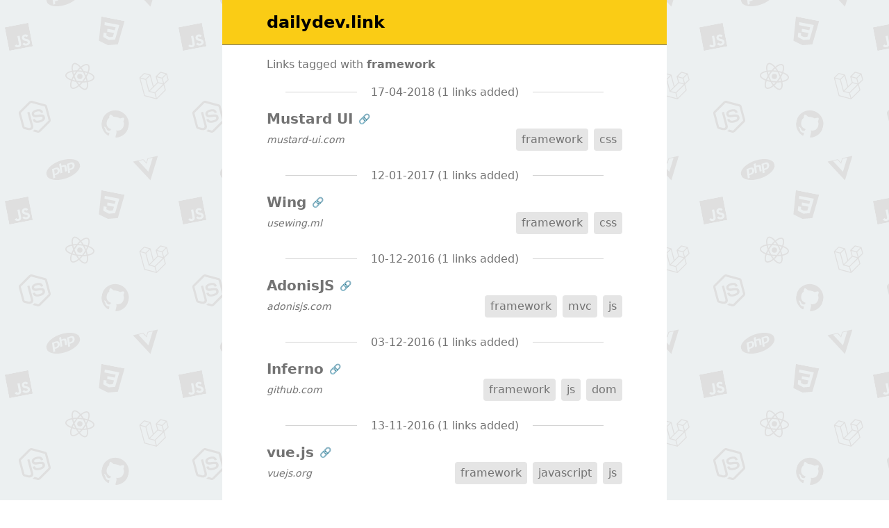

--- FILE ---
content_type: text/html; charset=UTF-8
request_url: https://dailydev.link/tags/framework/3
body_size: 1711
content:
<!DOCTYPE html><html lang="en"><head><meta charSet="utf-8"/><meta name="viewport" content="width=device-width"/><title>dailydev.link</title><meta property="og:title" content="dailydev.link"/><meta name="robots" content="noindex,follow"/><meta name="description" content="Collection of useful links and resources about framework for developers"/><meta property="og:description" content="Collection of useful links and resources about framework for developers"/><meta name="next-head-count" content="7"/><link rel="preload" href="/_next/static/css/cfbb683f50d553e9.css" as="style"/><link rel="stylesheet" href="/_next/static/css/cfbb683f50d553e9.css" data-n-g=""/><noscript data-n-css=""></noscript><script defer="" nomodule="" src="/_next/static/chunks/polyfills-c67a75d1b6f99dc8.js"></script><script src="/_next/static/chunks/webpack-b8f8d6679aaa5f42.js" defer=""></script><script src="/_next/static/chunks/framework-2c79e2a64abdb08b.js" defer=""></script><script src="/_next/static/chunks/main-0ecb9ccfcb6c9b24.js" defer=""></script><script src="/_next/static/chunks/pages/_app-5f518e4593941480.js" defer=""></script><script src="/_next/static/chunks/pages/tags/%5Btag%5D/%5Bpage%5D-0a222012493f893c.js" defer=""></script><script src="/_next/static/-v3Gqv1XDLnwAiWgHombv/_buildManifest.js" defer=""></script><script src="/_next/static/-v3Gqv1XDLnwAiWgHombv/_ssgManifest.js" defer=""></script></head><body class="bg-[url(&#x27;/pattern-light.png&#x27;)]"><div id="__next"><div class="container mx-auto sm:w-full md:w-4/5 xl:w-6/12"><header class="flex items-center border-b border-neutral-500 bg-yellow-400 py-4"><div class="flex w-full px-6 text-left md:px-16"><a class="w-1/2 text-2xl font-bold text-black no-underline" href="/">dailydev.link</a></div></header><div class="bg-white px-6 py-4 md:px-16"><h1 class="mb-3 text-neutral-500">Links tagged with <b>framework</b></h1><div><div class="first:mt-4"><p class="mb-3 text-center text-neutral-500 before:relative before:top-[-5px] before:mr-5 before:inline-block before:h-[1px] before:w-[20%] before:bg-neutral-300 before:content-[&#x27;&#x27;] after:relative after:top-[-5px] after:ml-5 after:inline-block after:h-[1px] after:w-[20%] after:bg-neutral-300 after:content-[&#x27;&#x27;]"><span class="mr-1">17-04-2018</span><span class="hidden md:inline">(<!-- -->1<!-- --> links added)</span></p><div class="mb-3 last:mb-6"><div class="flex items-center"><a class="flex items-center" rel="noopener noreferrer" target="_blank" href="https://mustard-ui.com/"><span class="text-xl font-bold text-neutral-500">Mustard UI</span><span class="ml-2 text-sm font-bold text-neutral-500">🔗</span></a></div><div class="items-center xl:flex"><span class="mb-2 block w-1/2 truncate text-sm italic text-neutral-500 xl:mb-0 xl:flex">mustard-ui.com</span><div class="w-full max-w-full items-center xl:flex xl:justify-end"><a class="mr-2 ml-0 mb-3 inline-flex truncate rounded bg-neutral-200 px-2 py-1 text-neutral-500 hover:bg-neutral-300 xl:mr-0 xl:ml-2 xl:mb-0 xl:inline" href="/tags/framework">framework</a><a class="mr-2 ml-0 mb-3 inline-flex truncate rounded bg-neutral-200 px-2 py-1 text-neutral-500 hover:bg-neutral-300 xl:mr-0 xl:ml-2 xl:mb-0 xl:inline" href="/tags/css">css</a></div></div></div></div><div class="first:mt-4"><p class="mb-3 text-center text-neutral-500 before:relative before:top-[-5px] before:mr-5 before:inline-block before:h-[1px] before:w-[20%] before:bg-neutral-300 before:content-[&#x27;&#x27;] after:relative after:top-[-5px] after:ml-5 after:inline-block after:h-[1px] after:w-[20%] after:bg-neutral-300 after:content-[&#x27;&#x27;]"><span class="mr-1">12-01-2017</span><span class="hidden md:inline">(<!-- -->1<!-- --> links added)</span></p><div class="mb-3 last:mb-6"><div class="flex items-center"><a class="flex items-center" rel="noopener noreferrer" target="_blank" href="http://usewing.ml/"><span class="text-xl font-bold text-neutral-500">Wing</span><span class="ml-2 text-sm font-bold text-neutral-500">🔗</span></a></div><div class="items-center xl:flex"><span class="mb-2 block w-1/2 truncate text-sm italic text-neutral-500 xl:mb-0 xl:flex">usewing.ml</span><div class="w-full max-w-full items-center xl:flex xl:justify-end"><a class="mr-2 ml-0 mb-3 inline-flex truncate rounded bg-neutral-200 px-2 py-1 text-neutral-500 hover:bg-neutral-300 xl:mr-0 xl:ml-2 xl:mb-0 xl:inline" href="/tags/framework">framework</a><a class="mr-2 ml-0 mb-3 inline-flex truncate rounded bg-neutral-200 px-2 py-1 text-neutral-500 hover:bg-neutral-300 xl:mr-0 xl:ml-2 xl:mb-0 xl:inline" href="/tags/css">css</a></div></div></div></div><div class="first:mt-4"><p class="mb-3 text-center text-neutral-500 before:relative before:top-[-5px] before:mr-5 before:inline-block before:h-[1px] before:w-[20%] before:bg-neutral-300 before:content-[&#x27;&#x27;] after:relative after:top-[-5px] after:ml-5 after:inline-block after:h-[1px] after:w-[20%] after:bg-neutral-300 after:content-[&#x27;&#x27;]"><span class="mr-1">10-12-2016</span><span class="hidden md:inline">(<!-- -->1<!-- --> links added)</span></p><div class="mb-3 last:mb-6"><div class="flex items-center"><a class="flex items-center" rel="noopener noreferrer" target="_blank" href="https://adonisjs.com/"><span class="text-xl font-bold text-neutral-500">AdonisJS</span><span class="ml-2 text-sm font-bold text-neutral-500">🔗</span></a></div><div class="items-center xl:flex"><span class="mb-2 block w-1/2 truncate text-sm italic text-neutral-500 xl:mb-0 xl:flex">adonisjs.com</span><div class="w-full max-w-full items-center xl:flex xl:justify-end"><a class="mr-2 ml-0 mb-3 inline-flex truncate rounded bg-neutral-200 px-2 py-1 text-neutral-500 hover:bg-neutral-300 xl:mr-0 xl:ml-2 xl:mb-0 xl:inline" href="/tags/framework">framework</a><a class="mr-2 ml-0 mb-3 inline-flex truncate rounded bg-neutral-200 px-2 py-1 text-neutral-500 hover:bg-neutral-300 xl:mr-0 xl:ml-2 xl:mb-0 xl:inline" href="/tags/mvc">mvc</a><a class="mr-2 ml-0 mb-3 inline-flex truncate rounded bg-neutral-200 px-2 py-1 text-neutral-500 hover:bg-neutral-300 xl:mr-0 xl:ml-2 xl:mb-0 xl:inline" href="/tags/js">js</a></div></div></div></div><div class="first:mt-4"><p class="mb-3 text-center text-neutral-500 before:relative before:top-[-5px] before:mr-5 before:inline-block before:h-[1px] before:w-[20%] before:bg-neutral-300 before:content-[&#x27;&#x27;] after:relative after:top-[-5px] after:ml-5 after:inline-block after:h-[1px] after:w-[20%] after:bg-neutral-300 after:content-[&#x27;&#x27;]"><span class="mr-1">03-12-2016</span><span class="hidden md:inline">(<!-- -->1<!-- --> links added)</span></p><div class="mb-3 last:mb-6"><div class="flex items-center"><a class="flex items-center" rel="noopener noreferrer" target="_blank" href="https://github.com/trueadm/inferno"><span class="text-xl font-bold text-neutral-500">Inferno</span><span class="ml-2 text-sm font-bold text-neutral-500">🔗</span></a></div><div class="items-center xl:flex"><span class="mb-2 block w-1/2 truncate text-sm italic text-neutral-500 xl:mb-0 xl:flex">github.com</span><div class="w-full max-w-full items-center xl:flex xl:justify-end"><a class="mr-2 ml-0 mb-3 inline-flex truncate rounded bg-neutral-200 px-2 py-1 text-neutral-500 hover:bg-neutral-300 xl:mr-0 xl:ml-2 xl:mb-0 xl:inline" href="/tags/framework">framework</a><a class="mr-2 ml-0 mb-3 inline-flex truncate rounded bg-neutral-200 px-2 py-1 text-neutral-500 hover:bg-neutral-300 xl:mr-0 xl:ml-2 xl:mb-0 xl:inline" href="/tags/js">js</a><a class="mr-2 ml-0 mb-3 inline-flex truncate rounded bg-neutral-200 px-2 py-1 text-neutral-500 hover:bg-neutral-300 xl:mr-0 xl:ml-2 xl:mb-0 xl:inline" href="/tags/dom">dom</a></div></div></div></div><div class="first:mt-4"><p class="mb-3 text-center text-neutral-500 before:relative before:top-[-5px] before:mr-5 before:inline-block before:h-[1px] before:w-[20%] before:bg-neutral-300 before:content-[&#x27;&#x27;] after:relative after:top-[-5px] after:ml-5 after:inline-block after:h-[1px] after:w-[20%] after:bg-neutral-300 after:content-[&#x27;&#x27;]"><span class="mr-1">13-11-2016</span><span class="hidden md:inline">(<!-- -->1<!-- --> links added)</span></p><div class="mb-3 last:mb-6"><div class="flex items-center"><a class="flex items-center" rel="noopener noreferrer" target="_blank" href="http://vuejs.org/"><span class="text-xl font-bold text-neutral-500">vue.js</span><span class="ml-2 text-sm font-bold text-neutral-500">🔗</span></a></div><div class="items-center xl:flex"><span class="mb-2 block w-1/2 truncate text-sm italic text-neutral-500 xl:mb-0 xl:flex">vuejs.org</span><div class="w-full max-w-full items-center xl:flex xl:justify-end"><a class="mr-2 ml-0 mb-3 inline-flex truncate rounded bg-neutral-200 px-2 py-1 text-neutral-500 hover:bg-neutral-300 xl:mr-0 xl:ml-2 xl:mb-0 xl:inline" href="/tags/framework">framework</a><a class="mr-2 ml-0 mb-3 inline-flex truncate rounded bg-neutral-200 px-2 py-1 text-neutral-500 hover:bg-neutral-300 xl:mr-0 xl:ml-2 xl:mb-0 xl:inline" href="/tags/javascript">javascript</a><a class="mr-2 ml-0 mb-3 inline-flex truncate rounded bg-neutral-200 px-2 py-1 text-neutral-500 hover:bg-neutral-300 xl:mr-0 xl:ml-2 xl:mb-0 xl:inline" href="/tags/js">js</a></div></div></div></div></div><div class="flex items-center justify-center text-neutral-500"><a class="mx-2" href="/tags/framework">«</a><a class="mx-2" href="/tags/framework/2">‹ Previous</a></div></div><footer class="flex flex-col justify-center bg-neutral-200 p-4 text-center text-neutral-500"><p>made by<a class="mx-1 text-black" target="_blank" title="GitHub" href="https://github.com/breadvd"><img alt="GitHub Logo" loading="lazy" width="16" height="16" decoding="async" data-nimg="1" class="-mt-1 mr-1 inline" style="color:transparent" src="/github-logo.svg"/>breadvd</a></p><p class="mt-1 text-sm">2016 - <!-- -->2026</p></footer></div></div><script id="__NEXT_DATA__" type="application/json">{"props":{"pageProps":{"data":{"page":"3","perPage":10,"total":25,"totalPages":3,"data":{"17-04-2018":[{"id":0.9682593315544235,"title":"Mustard UI","date":"2018-04-17 14:04","url":"https://mustard-ui.com/","tags":["framework","css"]}],"12-01-2017":[{"id":0.11652931546319611,"title":"Wing","date":"2017-01-12 05:01","url":"http://usewing.ml/","tags":["framework","css"]}],"10-12-2016":[{"id":0.9759251535627074,"title":"AdonisJS","date":"2016-12-10 04:12","url":"https://adonisjs.com/","tags":["framework","mvc","js"]}],"03-12-2016":[{"id":0.4791655583790475,"title":"Inferno","date":"2016-12-03 04:12","url":"https://github.com/trueadm/inferno","tags":["framework","js","dom"]}],"13-11-2016":[{"id":0.9968973769112006,"title":"vue.js","date":"2016-11-13 12:11","url":"http://vuejs.org/","tags":["framework","javascript","js"]}]}}},"__N_SSG":true},"page":"/tags/[tag]/[page]","query":{"tag":"framework","page":"3"},"buildId":"-v3Gqv1XDLnwAiWgHombv","isFallback":false,"gsp":true,"scriptLoader":[]}</script></body></html>

--- FILE ---
content_type: application/javascript; charset=UTF-8
request_url: https://dailydev.link/_next/static/-v3Gqv1XDLnwAiWgHombv/_ssgManifest.js
body_size: -241
content:
self.__SSG_MANIFEST=new Set(["\u002F","\u002F[page]","\u002Ftags\u002F[tag]","\u002Ftags\u002F[tag]\u002F[page]"]);self.__SSG_MANIFEST_CB&&self.__SSG_MANIFEST_CB()

--- FILE ---
content_type: application/javascript; charset=UTF-8
request_url: https://dailydev.link/_next/static/chunks/pages/tags/%5Btag%5D-be78af963b8fce11.js
body_size: 3683
content:
(self.webpackChunk_N_E=self.webpackChunk_N_E||[]).push([[327],{7484:function(t){var e,n,r,s,a,i,u,c,o,l,f,d,h,m,$,x,p,g,b,v,y,M;t.exports=(e="millisecond",n="second",r="minute",s="hour",a="week",i="month",u="quarter",c="year",o="date",l="Invalid Date",f=/^(\d{4})[-/]?(\d{1,2})?[-/]?(\d{0,2})[Tt\s]*(\d{1,2})?:?(\d{1,2})?:?(\d{1,2})?[.:]?(\d+)?$/,d=/\[([^\]]+)]|Y{1,4}|M{1,4}|D{1,2}|d{1,4}|H{1,2}|h{1,2}|a|A|m{1,2}|s{1,2}|Z{1,2}|SSS/g,h=function(t,e,n){var r=String(t);return!r||r.length>=e?t:""+Array(e+1-r.length).join(n)+t},($={})[m="en"]={name:"en",weekdays:"Sunday_Monday_Tuesday_Wednesday_Thursday_Friday_Saturday".split("_"),months:"January_February_March_April_May_June_July_August_September_October_November_December".split("_"),ordinal:function(t){var e=["th","st","nd","rd"],n=t%100;return"["+t+(e[(n-20)%10]||e[n]||"th")+"]"}},x="$isDayjsObject",p=function(t){return t instanceof y||!(!t||!t[x])},g=function t(e,n,r){var s;if(!e)return m;if("string"==typeof e){var a=e.toLowerCase();$[a]&&(s=a),n&&($[a]=n,s=a);var i=e.split("-");if(!s&&i.length>1)return t(i[0])}else{var u=e.name;$[u]=e,s=u}return!r&&s&&(m=s),s||!r&&m},b=function(t,e){if(p(t))return t.clone();var n="object"==typeof e?e:{};return n.date=t,n.args=arguments,new y(n)},(v={s:h,z:function(t){var e=-t.utcOffset(),n=Math.abs(e);return(e<=0?"+":"-")+h(Math.floor(n/60),2,"0")+":"+h(n%60,2,"0")},m:function t(e,n){if(e.date()<n.date())return-t(n,e);var r=12*(n.year()-e.year())+(n.month()-e.month()),s=e.clone().add(r,i),a=n-s<0,u=e.clone().add(r+(a?-1:1),i);return+(-(r+(n-s)/(a?s-u:u-s))||0)},a:function(t){return t<0?Math.ceil(t)||0:Math.floor(t)},p:function(t){return({M:i,y:c,w:a,d:"day",D:o,h:s,m:r,s:n,ms:e,Q:u})[t]||String(t||"").toLowerCase().replace(/s$/,"")},u:function(t){return void 0===t}}).l=g,v.i=p,v.w=function(t,e){return b(t,{locale:e.$L,utc:e.$u,x:e.$x,$offset:e.$offset})},M=(y=function(){function t(t){this.$L=g(t.locale,null,!0),this.parse(t),this.$x=this.$x||t.x||{},this[x]=!0}var h=t.prototype;return h.parse=function(t){this.$d=function(t){var e=t.date,n=t.utc;if(null===e)return new Date(NaN);if(v.u(e))return new Date;if(e instanceof Date)return new Date(e);if("string"==typeof e&&!/Z$/i.test(e)){var r=e.match(f);if(r){var s=r[2]-1||0,a=(r[7]||"0").substring(0,3);return n?new Date(Date.UTC(r[1],s,r[3]||1,r[4]||0,r[5]||0,r[6]||0,a)):new Date(r[1],s,r[3]||1,r[4]||0,r[5]||0,r[6]||0,a)}}return new Date(e)}(t),this.init()},h.init=function(){var t=this.$d;this.$y=t.getFullYear(),this.$M=t.getMonth(),this.$D=t.getDate(),this.$W=t.getDay(),this.$H=t.getHours(),this.$m=t.getMinutes(),this.$s=t.getSeconds(),this.$ms=t.getMilliseconds()},h.$utils=function(){return v},h.isValid=function(){return this.$d.toString()!==l},h.isSame=function(t,e){var n=b(t);return this.startOf(e)<=n&&n<=this.endOf(e)},h.isAfter=function(t,e){return b(t)<this.startOf(e)},h.isBefore=function(t,e){return this.endOf(e)<b(t)},h.$g=function(t,e,n){return v.u(t)?this[e]:this.set(n,t)},h.unix=function(){return Math.floor(this.valueOf()/1e3)},h.valueOf=function(){return this.$d.getTime()},h.startOf=function(t,e){var u=this,l=!!v.u(e)||e,f=v.p(t),d=function(t,e){var n=v.w(u.$u?Date.UTC(u.$y,e,t):new Date(u.$y,e,t),u);return l?n:n.endOf("day")},h=function(t,e){return v.w(u.toDate()[t].apply(u.toDate("s"),(l?[0,0,0,0]:[23,59,59,999]).slice(e)),u)},m=this.$W,$=this.$M,x=this.$D,p="set"+(this.$u?"UTC":"");switch(f){case c:return l?d(1,0):d(31,11);case i:return l?d(1,$):d(0,$+1);case a:var g=this.$locale().weekStart||0,b=(m<g?m+7:m)-g;return d(l?x-b:x+(6-b),$);case"day":case o:return h(p+"Hours",0);case s:return h(p+"Minutes",1);case r:return h(p+"Seconds",2);case n:return h(p+"Milliseconds",3);default:return this.clone()}},h.endOf=function(t){return this.startOf(t,!1)},h.$set=function(t,a){var u,l=v.p(t),f="set"+(this.$u?"UTC":""),d=((u={}).day=f+"Date",u[o]=f+"Date",u[i]=f+"Month",u[c]=f+"FullYear",u[s]=f+"Hours",u[r]=f+"Minutes",u[n]=f+"Seconds",u[e]=f+"Milliseconds",u)[l],h="day"===l?this.$D+(a-this.$W):a;if(l===i||l===c){var m=this.clone().set(o,1);m.$d[d](h),m.init(),this.$d=m.set(o,Math.min(this.$D,m.daysInMonth())).$d}else d&&this.$d[d](h);return this.init(),this},h.set=function(t,e){return this.clone().$set(t,e)},h.get=function(t){return this[v.p(t)]()},h.add=function(t,e){var u,o=this;t=Number(t);var l=v.p(e),f=function(e){var n=b(o);return v.w(n.date(n.date()+Math.round(e*t)),o)};if(l===i)return this.set(i,this.$M+t);if(l===c)return this.set(c,this.$y+t);if("day"===l)return f(1);if(l===a)return f(7);var d=((u={})[r]=6e4,u[s]=36e5,u[n]=1e3,u)[l]||1,h=this.$d.getTime()+t*d;return v.w(h,this)},h.subtract=function(t,e){return this.add(-1*t,e)},h.format=function(t){var e=this,n=this.$locale();if(!this.isValid())return n.invalidDate||l;var r=t||"YYYY-MM-DDTHH:mm:ssZ",s=v.z(this),a=this.$H,i=this.$m,u=this.$M,c=n.weekdays,o=n.months,f=n.meridiem,h=function(t,n,s,a){return t&&(t[n]||t(e,r))||s[n].slice(0,a)},m=function(t){return v.s(a%12||12,t,"0")},$=f||function(t,e,n){var r=t<12?"AM":"PM";return n?r.toLowerCase():r};return r.replace(d,function(t,r){return r||function(t){switch(t){case"YY":return String(e.$y).slice(-2);case"YYYY":return v.s(e.$y,4,"0");case"M":return u+1;case"MM":return v.s(u+1,2,"0");case"MMM":return h(n.monthsShort,u,o,3);case"MMMM":return h(o,u);case"D":return e.$D;case"DD":return v.s(e.$D,2,"0");case"d":return String(e.$W);case"dd":return h(n.weekdaysMin,e.$W,c,2);case"ddd":return h(n.weekdaysShort,e.$W,c,3);case"dddd":return c[e.$W];case"H":return String(a);case"HH":return v.s(a,2,"0");case"h":return m(1);case"hh":return m(2);case"a":return $(a,i,!0);case"A":return $(a,i,!1);case"m":return String(i);case"mm":return v.s(i,2,"0");case"s":return String(e.$s);case"ss":return v.s(e.$s,2,"0");case"SSS":return v.s(e.$ms,3,"0");case"Z":return s}return null}(t)||s.replace(":","")})},h.utcOffset=function(){return-(15*Math.round(this.$d.getTimezoneOffset()/15))},h.diff=function(t,e,o){var l,f=this,d=v.p(e),h=b(t),m=(h.utcOffset()-this.utcOffset())*6e4,$=this-h,x=function(){return v.m(f,h)};switch(d){case c:l=x()/12;break;case i:l=x();break;case u:l=x()/3;break;case a:l=($-m)/6048e5;break;case"day":l=($-m)/864e5;break;case s:l=$/36e5;break;case r:l=$/6e4;break;case n:l=$/1e3;break;default:l=$}return o?l:v.a(l)},h.daysInMonth=function(){return this.endOf(i).$D},h.$locale=function(){return $[this.$L]},h.locale=function(t,e){if(!t)return this.$L;var n=this.clone(),r=g(t,e,!0);return r&&(n.$L=r),n},h.clone=function(){return v.w(this.$d,this)},h.toDate=function(){return new Date(this.valueOf())},h.toJSON=function(){return this.isValid()?this.toISOString():null},h.toISOString=function(){return this.$d.toISOString()},h.toString=function(){return this.$d.toUTCString()},t}()).prototype,b.prototype=M,[["$ms",e],["$s",n],["$m",r],["$H",s],["$W","day"],["$M",i],["$y",c],["$D",o]].forEach(function(t){M[t[1]]=function(e){return this.$g(e,t[0],t[1])}}),b.extend=function(t,e){return t.$i||(t(e,y,b),t.$i=!0),b},b.locale=g,b.isDayjs=p,b.unix=function(t){return b(1e3*t)},b.en=$[m],b.Ls=$,b.p={},b)},8095:function(t,e,n){(window.__NEXT_P=window.__NEXT_P||[]).push(["/tags/[tag]",function(){return n(7903)}])},6674:function(t,e,n){"use strict";var r=n(5893);let s=t=>{let{count:e,date:n}=t;return(0,r.jsxs)("p",{className:"mb-3 text-center text-neutral-500 before:relative before:top-[-5px] before:mr-5 before:inline-block before:h-[1px] before:w-[20%] before:bg-neutral-300 before:content-[''] after:relative after:top-[-5px] after:ml-5 after:inline-block after:h-[1px] after:w-[20%] after:bg-neutral-300 after:content-['']",children:[(0,r.jsx)("span",{className:"mr-1",children:n}),(0,r.jsxs)("span",{className:"hidden md:inline",children:["(",e," links added)"]})]})};e.Z=s},5918:function(t,e,n){"use strict";var r=n(5893),s=n(1664),a=n.n(s);let i=t=>{let{link:e}=t;return(0,r.jsxs)("div",{className:"mb-3 last:mb-6",children:[(0,r.jsx)("div",{className:"flex items-center",children:(0,r.jsxs)(a(),{className:"flex items-center",href:e.url,rel:"noopener noreferrer",target:"_blank",children:[(0,r.jsx)("span",{className:"text-xl font-bold text-neutral-500",children:e.title}),(0,r.jsx)("span",{className:"ml-2 text-sm font-bold text-neutral-500",children:"\uD83D\uDD17"})]})}),(0,r.jsxs)("div",{className:"items-center xl:flex",children:[(0,r.jsx)("span",{className:"mb-2 block w-1/2 truncate text-sm italic text-neutral-500 xl:mb-0 xl:flex",children:e.url.replace("http://","").replace("https://","").split(/[/?#]/)[0]}),(0,r.jsx)("div",{className:"w-full max-w-full items-center xl:flex xl:justify-end",children:e.tags.map((t,e)=>(0,r.jsx)(a(),{className:"mr-2 ml-0 mb-3 inline-flex truncate rounded bg-neutral-200 px-2 py-1 text-neutral-500 hover:bg-neutral-300 xl:mr-0 xl:ml-2 xl:mb-0 xl:inline",href:"/tags/".concat(t),children:t},e))})]})]})};e.Z=i},9027:function(t,e,n){"use strict";var r=n(5893),s=n(1664),a=n.n(s);let i=t=>{let{baseUrl:e,data:n}=t;return(0,r.jsxs)("div",{className:"flex items-center justify-center text-neutral-500",children:[n.page>1&&(0,r.jsx)(a(),{className:"mx-2",href:e,children:"\xab"}),n.page>1&&(0,r.jsx)(a(),{className:"mx-2",href:"".concat(e).concat(Number(n.page)-1!=1?Number(n.page)-1:""),children:"‹ Previous"}),n.page<n.totalPages&&(0,r.jsx)(a(),{className:"mx-2",href:"".concat(e).concat(Number(n.page)+1),children:"Next ›"}),n.page<n.totalPages&&(0,r.jsx)(a(),{className:"mx-2",href:"".concat(e).concat(n.totalPages),children:"\xbb"})]})};e.Z=i},119:function(t,e,n){"use strict";n.d(e,{ab:function(){return r}});let r=t=>"Collection of useful links and resources".concat(t?" about ".concat(t):""," for developers")},7903:function(t,e,n){"use strict";n.r(e),n.d(e,{__N_SSG:function(){return d},default:function(){return h}});var r=n(5893),s=n(7484),a=n.n(s),i=n(1163),u=n(2962),c=n(6674),o=n(5918),l=n(9027),f=n(119),d=!0;function h(t){var e;let{data:n}=t,s=(0,i.useRouter)();return(0,r.jsxs)(r.Fragment,{children:[(0,r.jsx)(u.PB,{description:(0,f.ab)(null===(e=s.query.tag)||void 0===e?void 0:e.toString())}),(0,r.jsxs)("h1",{className:"mb-3 text-neutral-500",children:["Links tagged with ",(0,r.jsx)("b",{children:s.query.tag})]}),(0,r.jsx)("div",{children:Object.keys(n.data).map(t=>n.data[t].map((e,s)=>(0,r.jsxs)("div",{className:"first:mt-4",children:[0===s&&(0,r.jsx)(c.Z,{count:n.data[t].length,date:a()(e.date,"YYYY-MM-DD HH:mm").format("DD-MM-YYYY")}),(0,r.jsx)(o.Z,{link:e})]},s)))}),(0,r.jsx)(l.Z,{baseUrl:"/tags/".concat(s.query.tag,"/"),data:n})]})}},1163:function(t,e,n){t.exports=n(6885)}},function(t){t.O(0,[774,888,179],function(){return t(t.s=8095)}),_N_E=t.O()}]);

--- FILE ---
content_type: application/javascript; charset=UTF-8
request_url: https://dailydev.link/_next/static/chunks/pages/index-f455b2a7cdcbe1dd.js
body_size: 3586
content:
(self.webpackChunk_N_E=self.webpackChunk_N_E||[]).push([[405],{7484:function(t){var e,n,r,s,a,i,u,c,o,l,f,d,h,m,$,x,p,b,g,v,y,M;t.exports=(e="millisecond",n="second",r="minute",s="hour",a="week",i="month",u="quarter",c="year",o="date",l="Invalid Date",f=/^(\d{4})[-/]?(\d{1,2})?[-/]?(\d{0,2})[Tt\s]*(\d{1,2})?:?(\d{1,2})?:?(\d{1,2})?[.:]?(\d+)?$/,d=/\[([^\]]+)]|Y{1,4}|M{1,4}|D{1,2}|d{1,4}|H{1,2}|h{1,2}|a|A|m{1,2}|s{1,2}|Z{1,2}|SSS/g,h=function(t,e,n){var r=String(t);return!r||r.length>=e?t:""+Array(e+1-r.length).join(n)+t},($={})[m="en"]={name:"en",weekdays:"Sunday_Monday_Tuesday_Wednesday_Thursday_Friday_Saturday".split("_"),months:"January_February_March_April_May_June_July_August_September_October_November_December".split("_"),ordinal:function(t){var e=["th","st","nd","rd"],n=t%100;return"["+t+(e[(n-20)%10]||e[n]||"th")+"]"}},x="$isDayjsObject",p=function(t){return t instanceof y||!(!t||!t[x])},b=function t(e,n,r){var s;if(!e)return m;if("string"==typeof e){var a=e.toLowerCase();$[a]&&(s=a),n&&($[a]=n,s=a);var i=e.split("-");if(!s&&i.length>1)return t(i[0])}else{var u=e.name;$[u]=e,s=u}return!r&&s&&(m=s),s||!r&&m},g=function(t,e){if(p(t))return t.clone();var n="object"==typeof e?e:{};return n.date=t,n.args=arguments,new y(n)},(v={s:h,z:function(t){var e=-t.utcOffset(),n=Math.abs(e);return(e<=0?"+":"-")+h(Math.floor(n/60),2,"0")+":"+h(n%60,2,"0")},m:function t(e,n){if(e.date()<n.date())return-t(n,e);var r=12*(n.year()-e.year())+(n.month()-e.month()),s=e.clone().add(r,i),a=n-s<0,u=e.clone().add(r+(a?-1:1),i);return+(-(r+(n-s)/(a?s-u:u-s))||0)},a:function(t){return t<0?Math.ceil(t)||0:Math.floor(t)},p:function(t){return({M:i,y:c,w:a,d:"day",D:o,h:s,m:r,s:n,ms:e,Q:u})[t]||String(t||"").toLowerCase().replace(/s$/,"")},u:function(t){return void 0===t}}).l=b,v.i=p,v.w=function(t,e){return g(t,{locale:e.$L,utc:e.$u,x:e.$x,$offset:e.$offset})},M=(y=function(){function t(t){this.$L=b(t.locale,null,!0),this.parse(t),this.$x=this.$x||t.x||{},this[x]=!0}var h=t.prototype;return h.parse=function(t){this.$d=function(t){var e=t.date,n=t.utc;if(null===e)return new Date(NaN);if(v.u(e))return new Date;if(e instanceof Date)return new Date(e);if("string"==typeof e&&!/Z$/i.test(e)){var r=e.match(f);if(r){var s=r[2]-1||0,a=(r[7]||"0").substring(0,3);return n?new Date(Date.UTC(r[1],s,r[3]||1,r[4]||0,r[5]||0,r[6]||0,a)):new Date(r[1],s,r[3]||1,r[4]||0,r[5]||0,r[6]||0,a)}}return new Date(e)}(t),this.init()},h.init=function(){var t=this.$d;this.$y=t.getFullYear(),this.$M=t.getMonth(),this.$D=t.getDate(),this.$W=t.getDay(),this.$H=t.getHours(),this.$m=t.getMinutes(),this.$s=t.getSeconds(),this.$ms=t.getMilliseconds()},h.$utils=function(){return v},h.isValid=function(){return this.$d.toString()!==l},h.isSame=function(t,e){var n=g(t);return this.startOf(e)<=n&&n<=this.endOf(e)},h.isAfter=function(t,e){return g(t)<this.startOf(e)},h.isBefore=function(t,e){return this.endOf(e)<g(t)},h.$g=function(t,e,n){return v.u(t)?this[e]:this.set(n,t)},h.unix=function(){return Math.floor(this.valueOf()/1e3)},h.valueOf=function(){return this.$d.getTime()},h.startOf=function(t,e){var u=this,l=!!v.u(e)||e,f=v.p(t),d=function(t,e){var n=v.w(u.$u?Date.UTC(u.$y,e,t):new Date(u.$y,e,t),u);return l?n:n.endOf("day")},h=function(t,e){return v.w(u.toDate()[t].apply(u.toDate("s"),(l?[0,0,0,0]:[23,59,59,999]).slice(e)),u)},m=this.$W,$=this.$M,x=this.$D,p="set"+(this.$u?"UTC":"");switch(f){case c:return l?d(1,0):d(31,11);case i:return l?d(1,$):d(0,$+1);case a:var b=this.$locale().weekStart||0,g=(m<b?m+7:m)-b;return d(l?x-g:x+(6-g),$);case"day":case o:return h(p+"Hours",0);case s:return h(p+"Minutes",1);case r:return h(p+"Seconds",2);case n:return h(p+"Milliseconds",3);default:return this.clone()}},h.endOf=function(t){return this.startOf(t,!1)},h.$set=function(t,a){var u,l=v.p(t),f="set"+(this.$u?"UTC":""),d=((u={}).day=f+"Date",u[o]=f+"Date",u[i]=f+"Month",u[c]=f+"FullYear",u[s]=f+"Hours",u[r]=f+"Minutes",u[n]=f+"Seconds",u[e]=f+"Milliseconds",u)[l],h="day"===l?this.$D+(a-this.$W):a;if(l===i||l===c){var m=this.clone().set(o,1);m.$d[d](h),m.init(),this.$d=m.set(o,Math.min(this.$D,m.daysInMonth())).$d}else d&&this.$d[d](h);return this.init(),this},h.set=function(t,e){return this.clone().$set(t,e)},h.get=function(t){return this[v.p(t)]()},h.add=function(t,e){var u,o=this;t=Number(t);var l=v.p(e),f=function(e){var n=g(o);return v.w(n.date(n.date()+Math.round(e*t)),o)};if(l===i)return this.set(i,this.$M+t);if(l===c)return this.set(c,this.$y+t);if("day"===l)return f(1);if(l===a)return f(7);var d=((u={})[r]=6e4,u[s]=36e5,u[n]=1e3,u)[l]||1,h=this.$d.getTime()+t*d;return v.w(h,this)},h.subtract=function(t,e){return this.add(-1*t,e)},h.format=function(t){var e=this,n=this.$locale();if(!this.isValid())return n.invalidDate||l;var r=t||"YYYY-MM-DDTHH:mm:ssZ",s=v.z(this),a=this.$H,i=this.$m,u=this.$M,c=n.weekdays,o=n.months,f=n.meridiem,h=function(t,n,s,a){return t&&(t[n]||t(e,r))||s[n].slice(0,a)},m=function(t){return v.s(a%12||12,t,"0")},$=f||function(t,e,n){var r=t<12?"AM":"PM";return n?r.toLowerCase():r};return r.replace(d,function(t,r){return r||function(t){switch(t){case"YY":return String(e.$y).slice(-2);case"YYYY":return v.s(e.$y,4,"0");case"M":return u+1;case"MM":return v.s(u+1,2,"0");case"MMM":return h(n.monthsShort,u,o,3);case"MMMM":return h(o,u);case"D":return e.$D;case"DD":return v.s(e.$D,2,"0");case"d":return String(e.$W);case"dd":return h(n.weekdaysMin,e.$W,c,2);case"ddd":return h(n.weekdaysShort,e.$W,c,3);case"dddd":return c[e.$W];case"H":return String(a);case"HH":return v.s(a,2,"0");case"h":return m(1);case"hh":return m(2);case"a":return $(a,i,!0);case"A":return $(a,i,!1);case"m":return String(i);case"mm":return v.s(i,2,"0");case"s":return String(e.$s);case"ss":return v.s(e.$s,2,"0");case"SSS":return v.s(e.$ms,3,"0");case"Z":return s}return null}(t)||s.replace(":","")})},h.utcOffset=function(){return-(15*Math.round(this.$d.getTimezoneOffset()/15))},h.diff=function(t,e,o){var l,f=this,d=v.p(e),h=g(t),m=(h.utcOffset()-this.utcOffset())*6e4,$=this-h,x=function(){return v.m(f,h)};switch(d){case c:l=x()/12;break;case i:l=x();break;case u:l=x()/3;break;case a:l=($-m)/6048e5;break;case"day":l=($-m)/864e5;break;case s:l=$/36e5;break;case r:l=$/6e4;break;case n:l=$/1e3;break;default:l=$}return o?l:v.a(l)},h.daysInMonth=function(){return this.endOf(i).$D},h.$locale=function(){return $[this.$L]},h.locale=function(t,e){if(!t)return this.$L;var n=this.clone(),r=b(t,e,!0);return r&&(n.$L=r),n},h.clone=function(){return v.w(this.$d,this)},h.toDate=function(){return new Date(this.valueOf())},h.toJSON=function(){return this.isValid()?this.toISOString():null},h.toISOString=function(){return this.$d.toISOString()},h.toString=function(){return this.$d.toUTCString()},t}()).prototype,g.prototype=M,[["$ms",e],["$s",n],["$m",r],["$H",s],["$W","day"],["$M",i],["$y",c],["$D",o]].forEach(function(t){M[t[1]]=function(e){return this.$g(e,t[0],t[1])}}),g.extend=function(t,e){return t.$i||(t(e,y,g),t.$i=!0),g},g.locale=b,g.isDayjs=p,g.unix=function(t){return g(1e3*t)},g.en=$[m],g.Ls=$,g.p={},g)},8312:function(t,e,n){(window.__NEXT_P=window.__NEXT_P||[]).push(["/",function(){return n(85)}])},6674:function(t,e,n){"use strict";var r=n(5893);let s=t=>{let{count:e,date:n}=t;return(0,r.jsxs)("p",{className:"mb-3 text-center text-neutral-500 before:relative before:top-[-5px] before:mr-5 before:inline-block before:h-[1px] before:w-[20%] before:bg-neutral-300 before:content-[''] after:relative after:top-[-5px] after:ml-5 after:inline-block after:h-[1px] after:w-[20%] after:bg-neutral-300 after:content-['']",children:[(0,r.jsx)("span",{className:"mr-1",children:n}),(0,r.jsxs)("span",{className:"hidden md:inline",children:["(",e," links added)"]})]})};e.Z=s},5918:function(t,e,n){"use strict";var r=n(5893),s=n(1664),a=n.n(s);let i=t=>{let{link:e}=t;return(0,r.jsxs)("div",{className:"mb-3 last:mb-6",children:[(0,r.jsx)("div",{className:"flex items-center",children:(0,r.jsxs)(a(),{className:"flex items-center",href:e.url,rel:"noopener noreferrer",target:"_blank",children:[(0,r.jsx)("span",{className:"text-xl font-bold text-neutral-500",children:e.title}),(0,r.jsx)("span",{className:"ml-2 text-sm font-bold text-neutral-500",children:"\uD83D\uDD17"})]})}),(0,r.jsxs)("div",{className:"items-center xl:flex",children:[(0,r.jsx)("span",{className:"mb-2 block w-1/2 truncate text-sm italic text-neutral-500 xl:mb-0 xl:flex",children:e.url.replace("http://","").replace("https://","").split(/[/?#]/)[0]}),(0,r.jsx)("div",{className:"w-full max-w-full items-center xl:flex xl:justify-end",children:e.tags.map((t,e)=>(0,r.jsx)(a(),{className:"mr-2 ml-0 mb-3 inline-flex truncate rounded bg-neutral-200 px-2 py-1 text-neutral-500 hover:bg-neutral-300 xl:mr-0 xl:ml-2 xl:mb-0 xl:inline",href:"/tags/".concat(t),children:t},e))})]})]})};e.Z=i},9027:function(t,e,n){"use strict";var r=n(5893),s=n(1664),a=n.n(s);let i=t=>{let{baseUrl:e,data:n}=t;return(0,r.jsxs)("div",{className:"flex items-center justify-center text-neutral-500",children:[n.page>1&&(0,r.jsx)(a(),{className:"mx-2",href:e,children:"\xab"}),n.page>1&&(0,r.jsx)(a(),{className:"mx-2",href:"".concat(e).concat(Number(n.page)-1!=1?Number(n.page)-1:""),children:"‹ Previous"}),n.page<n.totalPages&&(0,r.jsx)(a(),{className:"mx-2",href:"".concat(e).concat(Number(n.page)+1),children:"Next ›"}),n.page<n.totalPages&&(0,r.jsx)(a(),{className:"mx-2",href:"".concat(e).concat(n.totalPages),children:"\xbb"})]})};e.Z=i},119:function(t,e,n){"use strict";n.d(e,{ab:function(){return r}});let r=t=>"Collection of useful links and resources".concat(t?" about ".concat(t):""," for developers")},85:function(t,e,n){"use strict";n.r(e),n.d(e,{__N_SSG:function(){return f},default:function(){return d}});var r=n(5893),s=n(7484),a=n.n(s),i=n(2962),u=n(6674),c=n(5918),o=n(9027),l=n(119),f=!0;function d(t){let{data:e}=t;return(0,r.jsxs)(r.Fragment,{children:[(0,r.jsx)(i.PB,{description:(0,l.ab)(void 0)}),(0,r.jsx)("div",{children:Object.keys(e.data).map(t=>e.data[t].map((n,s)=>(0,r.jsxs)("div",{className:"first:mt-4",children:[0===s&&(0,r.jsx)(u.Z,{count:e.data[t].length,date:a()(n.date,"YYYY-MM-DD HH:mm").format("DD-MM-YYYY")}),(0,r.jsx)(c.Z,{link:n})]},s)))}),(0,r.jsx)(o.Z,{baseUrl:"/",data:e})]})}}},function(t){t.O(0,[774,888,179],function(){return t(t.s=8312)}),_N_E=t.O()}]);

--- FILE ---
content_type: application/javascript; charset=UTF-8
request_url: https://dailydev.link/_next/static/chunks/pages/_app-5f518e4593941480.js
body_size: 7914
content:
(self.webpackChunk_N_E=self.webpackChunk_N_E||[]).push([[888],{2962:function(e,t,o){"use strict";o.d(t,{PB:function(){return m},lX:function(){return h}});var r=o(7294),n=o(9008),a=o.n(n);function i(){return(i=Object.assign?Object.assign.bind():function(e){for(var t=1;t<arguments.length;t++){var o=arguments[t];for(var r in o)Object.prototype.hasOwnProperty.call(o,r)&&(e[r]=o[r])}return e}).apply(this,arguments)}function l(e,t){if(null==e)return{};var o,r,n={},a=Object.keys(e);for(r=0;r<a.length;r++)o=a[r],t.indexOf(o)>=0||(n[o]=e[o]);return n}var p=["keyOverride"],s=["crossOrigin"],c={templateTitle:"",noindex:!1,nofollow:!1,norobots:!1,defaultOpenGraphImageWidth:0,defaultOpenGraphImageHeight:0,defaultOpenGraphVideoWidth:0,defaultOpenGraphVideoHeight:0},u=function(e,t,o){void 0===t&&(t=[]);var n=void 0===o?{}:o,a=n.defaultWidth,i=n.defaultHeight;return t.reduce(function(t,o,n){return t.push(r.createElement("meta",{key:"og:"+e+":0"+n,property:"og:"+e,content:o.url})),o.alt&&t.push(r.createElement("meta",{key:"og:"+e+":alt0"+n,property:"og:"+e+":alt",content:o.alt})),o.secureUrl&&t.push(r.createElement("meta",{key:"og:"+e+":secure_url0"+n,property:"og:"+e+":secure_url",content:o.secureUrl.toString()})),o.type&&t.push(r.createElement("meta",{key:"og:"+e+":type0"+n,property:"og:"+e+":type",content:o.type.toString()})),o.width?t.push(r.createElement("meta",{key:"og:"+e+":width0"+n,property:"og:"+e+":width",content:o.width.toString()})):a&&t.push(r.createElement("meta",{key:"og:"+e+":width0"+n,property:"og:"+e+":width",content:a.toString()})),o.height?t.push(r.createElement("meta",{key:"og:"+e+":height"+n,property:"og:"+e+":height",content:o.height.toString()})):i&&t.push(r.createElement("meta",{key:"og:"+e+":height"+n,property:"og:"+e+":height",content:i.toString()})),t},[])},d=function(e){var t,o,n,a,d,f=[];e.titleTemplate&&(c.templateTitle=e.titleTemplate);var h="";e.title?(h=e.title,c.templateTitle&&(h=c.templateTitle.replace(/%s/g,function(){return h}))):e.defaultTitle&&(h=e.defaultTitle),h&&f.push(r.createElement("title",{key:"title"},h));var m=void 0===e.noindex?c.noindex||e.dangerouslySetAllPagesToNoIndex:e.noindex,g=void 0===e.nofollow?c.nofollow||e.dangerouslySetAllPagesToNoFollow:e.nofollow,y=e.norobots||c.norobots,v="";if(e.robotsProps){var b=e.robotsProps,k=b.nosnippet,w=b.maxSnippet,G=b.maxImagePreview,E=b.maxVideoPreview,x=b.noarchive,_=b.noimageindex,O=b.notranslate,j=b.unavailableAfter;v=(k?",nosnippet":"")+(w?",max-snippet:"+w:"")+(G?",max-image-preview:"+G:"")+(x?",noarchive":"")+(j?",unavailable_after:"+j:"")+(_?",noimageindex":"")+(E?",max-video-preview:"+E:"")+(O?",notranslate":"")}if(e.norobots&&(c.norobots=!0),m||g?(e.dangerouslySetAllPagesToNoIndex&&(c.noindex=!0),e.dangerouslySetAllPagesToNoFollow&&(c.nofollow=!0),f.push(r.createElement("meta",{key:"robots",name:"robots",content:(m?"noindex":"index")+","+(g?"nofollow":"follow")+v}))):(!y||v)&&f.push(r.createElement("meta",{key:"robots",name:"robots",content:"index,follow"+v})),e.description&&f.push(r.createElement("meta",{key:"description",name:"description",content:e.description})),e.themeColor&&f.push(r.createElement("meta",{key:"theme-color",name:"theme-color",content:e.themeColor})),e.mobileAlternate&&f.push(r.createElement("link",{rel:"alternate",key:"mobileAlternate",media:e.mobileAlternate.media,href:e.mobileAlternate.href})),e.languageAlternates&&e.languageAlternates.length>0&&e.languageAlternates.forEach(function(e){f.push(r.createElement("link",{rel:"alternate",key:"languageAlternate-"+e.hrefLang,hrefLang:e.hrefLang,href:e.href}))}),e.twitter&&(e.twitter.cardType&&f.push(r.createElement("meta",{key:"twitter:card",name:"twitter:card",content:e.twitter.cardType})),e.twitter.site&&f.push(r.createElement("meta",{key:"twitter:site",name:"twitter:site",content:e.twitter.site})),e.twitter.handle&&f.push(r.createElement("meta",{key:"twitter:creator",name:"twitter:creator",content:e.twitter.handle}))),e.facebook&&e.facebook.appId&&f.push(r.createElement("meta",{key:"fb:app_id",property:"fb:app_id",content:e.facebook.appId})),(null!=(t=e.openGraph)&&t.title||h)&&f.push(r.createElement("meta",{key:"og:title",property:"og:title",content:(null==(a=e.openGraph)?void 0:a.title)||h})),(null!=(o=e.openGraph)&&o.description||e.description)&&f.push(r.createElement("meta",{key:"og:description",property:"og:description",content:(null==(d=e.openGraph)?void 0:d.description)||e.description})),e.openGraph){if((e.openGraph.url||e.canonical)&&f.push(r.createElement("meta",{key:"og:url",property:"og:url",content:e.openGraph.url||e.canonical})),e.openGraph.type){var T=e.openGraph.type.toLowerCase();f.push(r.createElement("meta",{key:"og:type",property:"og:type",content:T})),"profile"===T&&e.openGraph.profile?(e.openGraph.profile.firstName&&f.push(r.createElement("meta",{key:"profile:first_name",property:"profile:first_name",content:e.openGraph.profile.firstName})),e.openGraph.profile.lastName&&f.push(r.createElement("meta",{key:"profile:last_name",property:"profile:last_name",content:e.openGraph.profile.lastName})),e.openGraph.profile.username&&f.push(r.createElement("meta",{key:"profile:username",property:"profile:username",content:e.openGraph.profile.username})),e.openGraph.profile.gender&&f.push(r.createElement("meta",{key:"profile:gender",property:"profile:gender",content:e.openGraph.profile.gender}))):"book"===T&&e.openGraph.book?(e.openGraph.book.authors&&e.openGraph.book.authors.length&&e.openGraph.book.authors.forEach(function(e,t){f.push(r.createElement("meta",{key:"book:author:0"+t,property:"book:author",content:e}))}),e.openGraph.book.isbn&&f.push(r.createElement("meta",{key:"book:isbn",property:"book:isbn",content:e.openGraph.book.isbn})),e.openGraph.book.releaseDate&&f.push(r.createElement("meta",{key:"book:release_date",property:"book:release_date",content:e.openGraph.book.releaseDate})),e.openGraph.book.tags&&e.openGraph.book.tags.length&&e.openGraph.book.tags.forEach(function(e,t){f.push(r.createElement("meta",{key:"book:tag:0"+t,property:"book:tag",content:e}))})):"article"===T&&e.openGraph.article?(e.openGraph.article.publishedTime&&f.push(r.createElement("meta",{key:"article:published_time",property:"article:published_time",content:e.openGraph.article.publishedTime})),e.openGraph.article.modifiedTime&&f.push(r.createElement("meta",{key:"article:modified_time",property:"article:modified_time",content:e.openGraph.article.modifiedTime})),e.openGraph.article.expirationTime&&f.push(r.createElement("meta",{key:"article:expiration_time",property:"article:expiration_time",content:e.openGraph.article.expirationTime})),e.openGraph.article.authors&&e.openGraph.article.authors.length&&e.openGraph.article.authors.forEach(function(e,t){f.push(r.createElement("meta",{key:"article:author:0"+t,property:"article:author",content:e}))}),e.openGraph.article.section&&f.push(r.createElement("meta",{key:"article:section",property:"article:section",content:e.openGraph.article.section})),e.openGraph.article.tags&&e.openGraph.article.tags.length&&e.openGraph.article.tags.forEach(function(e,t){f.push(r.createElement("meta",{key:"article:tag:0"+t,property:"article:tag",content:e}))})):("video.movie"===T||"video.episode"===T||"video.tv_show"===T||"video.other"===T)&&e.openGraph.video&&(e.openGraph.video.actors&&e.openGraph.video.actors.length&&e.openGraph.video.actors.forEach(function(e,t){e.profile&&f.push(r.createElement("meta",{key:"video:actor:0"+t,property:"video:actor",content:e.profile})),e.role&&f.push(r.createElement("meta",{key:"video:actor:role:0"+t,property:"video:actor:role",content:e.role}))}),e.openGraph.video.directors&&e.openGraph.video.directors.length&&e.openGraph.video.directors.forEach(function(e,t){f.push(r.createElement("meta",{key:"video:director:0"+t,property:"video:director",content:e}))}),e.openGraph.video.writers&&e.openGraph.video.writers.length&&e.openGraph.video.writers.forEach(function(e,t){f.push(r.createElement("meta",{key:"video:writer:0"+t,property:"video:writer",content:e}))}),e.openGraph.video.duration&&f.push(r.createElement("meta",{key:"video:duration",property:"video:duration",content:e.openGraph.video.duration.toString()})),e.openGraph.video.releaseDate&&f.push(r.createElement("meta",{key:"video:release_date",property:"video:release_date",content:e.openGraph.video.releaseDate})),e.openGraph.video.tags&&e.openGraph.video.tags.length&&e.openGraph.video.tags.forEach(function(e,t){f.push(r.createElement("meta",{key:"video:tag:0"+t,property:"video:tag",content:e}))}),e.openGraph.video.series&&f.push(r.createElement("meta",{key:"video:series",property:"video:series",content:e.openGraph.video.series})))}e.defaultOpenGraphImageWidth&&(c.defaultOpenGraphImageWidth=e.defaultOpenGraphImageWidth),e.defaultOpenGraphImageHeight&&(c.defaultOpenGraphImageHeight=e.defaultOpenGraphImageHeight),e.openGraph.images&&e.openGraph.images.length&&f.push.apply(f,u("image",e.openGraph.images,{defaultWidth:c.defaultOpenGraphImageWidth,defaultHeight:c.defaultOpenGraphImageHeight})),e.defaultOpenGraphVideoWidth&&(c.defaultOpenGraphVideoWidth=e.defaultOpenGraphVideoWidth),e.defaultOpenGraphVideoHeight&&(c.defaultOpenGraphVideoHeight=e.defaultOpenGraphVideoHeight),e.openGraph.videos&&e.openGraph.videos.length&&f.push.apply(f,u("video",e.openGraph.videos,{defaultWidth:c.defaultOpenGraphVideoWidth,defaultHeight:c.defaultOpenGraphVideoHeight})),e.openGraph.audio&&f.push.apply(f,u("audio",e.openGraph.audio)),e.openGraph.locale&&f.push(r.createElement("meta",{key:"og:locale",property:"og:locale",content:e.openGraph.locale})),(e.openGraph.siteName||e.openGraph.site_name)&&f.push(r.createElement("meta",{key:"og:site_name",property:"og:site_name",content:e.openGraph.siteName||e.openGraph.site_name}))}return e.canonical&&f.push(r.createElement("link",{rel:"canonical",href:e.canonical,key:"canonical"})),e.additionalMetaTags&&e.additionalMetaTags.length>0&&e.additionalMetaTags.forEach(function(e){var t,o,n=e.keyOverride,a=l(e,p);f.push(r.createElement("meta",i({key:"meta:"+(null!=(t=null!=(o=null!=n?n:a.name)?o:a.property)?t:a.httpEquiv)},a)))}),null!=(n=e.additionalLinkTags)&&n.length&&e.additionalLinkTags.forEach(function(e){var t,o=e.crossOrigin,n=l(e,s);f.push(r.createElement("link",i({key:"link"+(null!=(t=n.keyOverride)?t:n.href)+n.rel},n,{crossOrigin:"anonymous"===o||"use-credentials"===o||""===o?o:void 0})))}),f},f=function(e){return r.createElement(a(),null,d(e))},h=function(e){var t=e.title,o=e.titleTemplate,n=e.defaultTitle,a=e.themeColor,i=e.dangerouslySetAllPagesToNoIndex,l=e.dangerouslySetAllPagesToNoFollow,p=e.description,s=e.canonical,c=e.facebook,u=e.openGraph,d=e.additionalMetaTags,h=e.twitter,m=e.defaultOpenGraphImageWidth,g=e.defaultOpenGraphImageHeight,y=e.defaultOpenGraphVideoWidth,v=e.defaultOpenGraphVideoHeight,b=e.mobileAlternate,k=e.languageAlternates,w=e.additionalLinkTags,G=e.robotsProps,E=e.norobots;return r.createElement(f,{title:t,titleTemplate:o,defaultTitle:n,themeColor:a,dangerouslySetAllPagesToNoIndex:void 0!==i&&i,dangerouslySetAllPagesToNoFollow:void 0!==l&&l,description:p,canonical:s,facebook:c,openGraph:u,additionalMetaTags:d,twitter:h,defaultOpenGraphImageWidth:m,defaultOpenGraphImageHeight:g,defaultOpenGraphVideoWidth:y,defaultOpenGraphVideoHeight:v,mobileAlternate:b,languageAlternates:k,additionalLinkTags:w,robotsProps:G,norobots:E})},m=function(e){var t=e.title,o=e.themeColor,n=e.noindex,a=e.nofollow,i=e.robotsProps,l=e.description,p=e.canonical,s=e.openGraph,c=e.facebook,u=e.twitter,d=e.additionalMetaTags,h=e.titleTemplate,m=e.defaultTitle,g=e.mobileAlternate,y=e.languageAlternates,v=e.additionalLinkTags;return r.createElement(r.Fragment,null,r.createElement(f,{title:t,themeColor:o,noindex:n,nofollow:a,robotsProps:i,description:l,canonical:p,facebook:c,openGraph:s,additionalMetaTags:d,twitter:u,titleTemplate:h,defaultTitle:m,mobileAlternate:g,languageAlternates:y,additionalLinkTags:v}))};RegExp("["+Object.keys(Object.freeze({"&":"&amp;","<":"&lt;",">":"&gt;",'"':"&quot;","'":"&apos;"})).join("")+"]","g")},6840:function(e,t,o){(window.__NEXT_P=window.__NEXT_P||[]).push(["/_app",function(){return o(6521)}])},1516:function(e,t){"use strict";Object.defineProperty(t,"__esModule",{value:!0}),t.getDomainLocale=function(e,t,o,r){return!1},("function"==typeof t.default||"object"==typeof t.default&&null!==t.default)&&void 0===t.default.__esModule&&(Object.defineProperty(t.default,"__esModule",{value:!0}),Object.assign(t.default,t),e.exports=t.default)},3740:function(e,t,o){"use strict";Object.defineProperty(t,"__esModule",{value:!0}),t.default=void 0;var r=o(6495).Z,n=o(2648).Z,a=o(1598).Z,i=o(7273).Z,l=a(o(7294)),p=n(o(2636)),s=o(7757),c=o(3735),u=o(3341);o(4210);var d=n(o(7746));let f={deviceSizes:[640,750,828,1080,1200,1920,2048,3840],imageSizes:[16,32,48,64,96,128,256,384],path:"/_next/image",loader:"default",dangerouslyAllowSVG:!1,unoptimized:!1};function h(e){return void 0!==e.default}function m(e){return"number"==typeof e||void 0===e?e:"string"==typeof e&&/^[0-9]+$/.test(e)?parseInt(e,10):NaN}function g(e,t,o,n,a,i,l){if(!e||e["data-loaded-src"]===t)return;e["data-loaded-src"]=t;let p="decode"in e?e.decode():Promise.resolve();p.catch(()=>{}).then(()=>{if(e.parentElement&&e.isConnected){if("blur"===o&&i(!0),null==n?void 0:n.current){let t=new Event("load");Object.defineProperty(t,"target",{writable:!1,value:e});let o=!1,a=!1;n.current(r({},t,{nativeEvent:t,currentTarget:e,target:e,isDefaultPrevented:()=>o,isPropagationStopped:()=>a,persist:()=>{},preventDefault:()=>{o=!0,t.preventDefault()},stopPropagation:()=>{a=!0,t.stopPropagation()}}))}(null==a?void 0:a.current)&&a.current(e)}})}let y=l.forwardRef((e,t)=>{var{imgAttributes:o,heightInt:n,widthInt:a,qualityInt:p,className:s,imgStyle:c,blurStyle:u,isLazy:d,fill:f,placeholder:h,loading:m,srcString:y,config:v,unoptimized:b,loader:k,onLoadRef:w,onLoadingCompleteRef:G,setBlurComplete:E,setShowAltText:x,onLoad:_,onError:O}=e,j=i(e,["imgAttributes","heightInt","widthInt","qualityInt","className","imgStyle","blurStyle","isLazy","fill","placeholder","loading","srcString","config","unoptimized","loader","onLoadRef","onLoadingCompleteRef","setBlurComplete","setShowAltText","onLoad","onError"]);return m=d?"lazy":m,l.default.createElement(l.default.Fragment,null,l.default.createElement("img",Object.assign({},j,{loading:m,width:a,height:n,decoding:"async","data-nimg":f?"fill":"1",className:s,style:r({},c,u)},o,{ref:l.useCallback(e=>{t&&("function"==typeof t?t(e):"object"==typeof t&&(t.current=e)),e&&(O&&(e.src=e.src),e.complete&&g(e,y,h,w,G,E,b))},[y,h,w,G,E,O,b,t]),onLoad:e=>{let t=e.currentTarget;g(t,y,h,w,G,E,b)},onError:e=>{x(!0),"blur"===h&&E(!0),O&&O(e)}})))}),v=l.forwardRef((e,t)=>{let o,n;var a,{src:g,sizes:v,unoptimized:b=!1,priority:k=!1,loading:w,className:G,quality:E,width:x,height:_,fill:O,style:j,onLoad:T,onLoadingComplete:S,placeholder:C="empty",blurDataURL:P,layout:I,objectFit:A,objectPosition:M,lazyBoundary:N,lazyRoot:L}=e,R=i(e,["src","sizes","unoptimized","priority","loading","className","quality","width","height","fill","style","onLoad","onLoadingComplete","placeholder","blurDataURL","layout","objectFit","objectPosition","lazyBoundary","lazyRoot"]);let z=l.useContext(u.ImageConfigContext),H=l.useMemo(()=>{let e=f||z||c.imageConfigDefault,t=[...e.deviceSizes,...e.imageSizes].sort((e,t)=>e-t),o=e.deviceSizes.sort((e,t)=>e-t);return r({},e,{allSizes:t,deviceSizes:o})},[z]),W=R,V=W.loader||d.default;delete W.loader;let D="__next_img_default"in V;if(D){if("custom"===H.loader)throw Error('Image with src "'.concat(g,'" is missing "loader" prop.')+"\nRead more: https://nextjs.org/docs/messages/next-image-missing-loader")}else{let e=V;V=t=>{let{config:o}=t,r=i(t,["config"]);return e(r)}}if(I){"fill"===I&&(O=!0);let e={intrinsic:{maxWidth:"100%",height:"auto"},responsive:{width:"100%",height:"auto"}}[I];e&&(j=r({},j,e));let t={responsive:"100vw",fill:"100vw"}[I];t&&!v&&(v=t)}let F="",B=m(x),U=m(_);if("object"==typeof(a=g)&&(h(a)||void 0!==a.src)){let e=h(g)?g.default:g;if(!e.src)throw Error("An object should only be passed to the image component src parameter if it comes from a static image import. It must include src. Received ".concat(JSON.stringify(e)));if(!e.height||!e.width)throw Error("An object should only be passed to the image component src parameter if it comes from a static image import. It must include height and width. Received ".concat(JSON.stringify(e)));if(o=e.blurWidth,n=e.blurHeight,P=P||e.blurDataURL,F=e.src,!O){if(B||U){if(B&&!U){let t=B/e.width;U=Math.round(e.height*t)}else if(!B&&U){let t=U/e.height;B=Math.round(e.width*t)}}else B=e.width,U=e.height}}let q=!k&&("lazy"===w||void 0===w);((g="string"==typeof g?g:F).startsWith("data:")||g.startsWith("blob:"))&&(b=!0,q=!1),H.unoptimized&&(b=!0),D&&g.endsWith(".svg")&&!H.dangerouslyAllowSVG&&(b=!0);let[Z,K]=l.useState(!1),[X,Y]=l.useState(!1),J=m(E),$=Object.assign(O?{position:"absolute",height:"100%",width:"100%",left:0,top:0,right:0,bottom:0,objectFit:A,objectPosition:M}:{},X?{}:{color:"transparent"},j),Q="blur"===C&&P&&!Z?{backgroundSize:$.objectFit||"cover",backgroundPosition:$.objectPosition||"50% 50%",backgroundRepeat:"no-repeat",backgroundImage:'url("data:image/svg+xml;charset=utf-8,'.concat(s.getImageBlurSvg({widthInt:B,heightInt:U,blurWidth:o,blurHeight:n,blurDataURL:P,objectFit:$.objectFit}),'")')}:{},ee=function(e){let{config:t,src:o,unoptimized:r,width:n,quality:a,sizes:i,loader:l}=e;if(r)return{src:o,srcSet:void 0,sizes:void 0};let{widths:p,kind:s}=function(e,t,o){let{deviceSizes:r,allSizes:n}=e;if(o){let e=/(^|\s)(1?\d?\d)vw/g,t=[];for(let r;r=e.exec(o);r)t.push(parseInt(r[2]));if(t.length){let e=.01*Math.min(...t);return{widths:n.filter(t=>t>=r[0]*e),kind:"w"}}return{widths:n,kind:"w"}}if("number"!=typeof t)return{widths:r,kind:"w"};let a=[...new Set([t,2*t].map(e=>n.find(t=>t>=e)||n[n.length-1]))];return{widths:a,kind:"x"}}(t,n,i),c=p.length-1;return{sizes:i||"w"!==s?i:"100vw",srcSet:p.map((e,r)=>"".concat(l({config:t,src:o,quality:a,width:e})," ").concat("w"===s?e:r+1).concat(s)).join(", "),src:l({config:t,src:o,quality:a,width:p[c]})}}({config:H,src:g,unoptimized:b,width:B,quality:J,sizes:v,loader:V}),et=g,eo={imageSrcSet:ee.srcSet,imageSizes:ee.sizes,crossOrigin:W.crossOrigin},er=l.useRef(T);l.useEffect(()=>{er.current=T},[T]);let en=l.useRef(S);l.useEffect(()=>{en.current=S},[S]);let ea=r({isLazy:q,imgAttributes:ee,heightInt:U,widthInt:B,qualityInt:J,className:G,imgStyle:$,blurStyle:Q,loading:w,config:H,fill:O,unoptimized:b,placeholder:C,loader:V,srcString:et,onLoadRef:er,onLoadingCompleteRef:en,setBlurComplete:K,setShowAltText:Y},W);return l.default.createElement(l.default.Fragment,null,l.default.createElement(y,Object.assign({},ea,{ref:t})),k?l.default.createElement(p.default,null,l.default.createElement("link",Object.assign({key:"__nimg-"+ee.src+ee.srcSet+ee.sizes,rel:"preload",as:"image",href:ee.srcSet?void 0:ee.src},eo))):null)});t.default=v,("function"==typeof t.default||"object"==typeof t.default&&null!==t.default)&&void 0===t.default.__esModule&&(Object.defineProperty(t.default,"__esModule",{value:!0}),Object.assign(t.default,t),e.exports=t.default)},5569:function(e,t,o){"use strict";Object.defineProperty(t,"__esModule",{value:!0}),t.default=void 0;var r=o(2648).Z,n=o(7273).Z,a=r(o(7294)),i=o(4532),l=o(3353),p=o(1410),s=o(9064),c=o(370),u=o(9955),d=o(4224),f=o(508),h=o(1516),m=o(4266);let g=new Set;function y(e,t,o,r,n){if(n||l.isLocalURL(t)){if(!r.bypassPrefetchedCheck){let n=void 0!==r.locale?r.locale:"locale"in e?e.locale:void 0,a=t+"%"+o+"%"+n;if(g.has(a))return;g.add(a)}Promise.resolve(e.prefetch(t,o,r)).catch(e=>{})}}function v(e){return"string"==typeof e?e:p.formatUrl(e)}let b=a.default.forwardRef(function(e,t){let o,r;let{href:p,as:g,children:b,prefetch:k,passHref:w,replace:G,shallow:E,scroll:x,locale:_,onClick:O,onMouseEnter:j,onTouchStart:T,legacyBehavior:S=!1}=e,C=n(e,["href","as","children","prefetch","passHref","replace","shallow","scroll","locale","onClick","onMouseEnter","onTouchStart","legacyBehavior"]);o=b,S&&("string"==typeof o||"number"==typeof o)&&(o=a.default.createElement("a",null,o));let P=!1!==k,I=a.default.useContext(u.RouterContext),A=a.default.useContext(d.AppRouterContext),M=null!=I?I:A,N=!I,{href:L,as:R}=a.default.useMemo(()=>{if(!I){let e=v(p);return{href:e,as:g?v(g):e}}let[e,t]=i.resolveHref(I,p,!0);return{href:e,as:g?i.resolveHref(I,g):t||e}},[I,p,g]),z=a.default.useRef(L),H=a.default.useRef(R);S&&(r=a.default.Children.only(o));let W=S?r&&"object"==typeof r&&r.ref:t,[V,D,F]=f.useIntersection({rootMargin:"200px"}),B=a.default.useCallback(e=>{(H.current!==R||z.current!==L)&&(F(),H.current=R,z.current=L),V(e),W&&("function"==typeof W?W(e):"object"==typeof W&&(W.current=e))},[R,W,L,F,V]);a.default.useEffect(()=>{M&&D&&P&&y(M,L,R,{locale:_},N)},[R,L,D,_,P,null==I?void 0:I.locale,M,N]);let U={ref:B,onClick(e){S||"function"!=typeof O||O(e),S&&r.props&&"function"==typeof r.props.onClick&&r.props.onClick(e),M&&!e.defaultPrevented&&function(e,t,o,r,n,i,p,s,c,u){let{nodeName:d}=e.currentTarget,f="A"===d.toUpperCase();if(f&&(function(e){let t=e.currentTarget,o=t.getAttribute("target");return o&&"_self"!==o||e.metaKey||e.ctrlKey||e.shiftKey||e.altKey||e.nativeEvent&&2===e.nativeEvent.which}(e)||!c&&!l.isLocalURL(o)))return;e.preventDefault();let h=()=>{"beforePopState"in t?t[n?"replace":"push"](o,r,{shallow:i,locale:s,scroll:p}):t[n?"replace":"push"](r||o,{forceOptimisticNavigation:!u})};c?a.default.startTransition(h):h()}(e,M,L,R,G,E,x,_,N,P)},onMouseEnter(e){S||"function"!=typeof j||j(e),S&&r.props&&"function"==typeof r.props.onMouseEnter&&r.props.onMouseEnter(e),M&&(P||!N)&&y(M,L,R,{locale:_,priority:!0,bypassPrefetchedCheck:!0},N)},onTouchStart(e){S||"function"!=typeof T||T(e),S&&r.props&&"function"==typeof r.props.onTouchStart&&r.props.onTouchStart(e),M&&(P||!N)&&y(M,L,R,{locale:_,priority:!0,bypassPrefetchedCheck:!0},N)}};if(s.isAbsoluteUrl(R))U.href=R;else if(!S||w||"a"===r.type&&!("href"in r.props)){let e=void 0!==_?_:null==I?void 0:I.locale,t=(null==I?void 0:I.isLocaleDomain)&&h.getDomainLocale(R,e,null==I?void 0:I.locales,null==I?void 0:I.domainLocales);U.href=t||m.addBasePath(c.addLocale(R,e,null==I?void 0:I.defaultLocale))}return S?a.default.cloneElement(r,U):a.default.createElement("a",Object.assign({},C,U),o)});t.default=b,("function"==typeof t.default||"object"==typeof t.default&&null!==t.default)&&void 0===t.default.__esModule&&(Object.defineProperty(t.default,"__esModule",{value:!0}),Object.assign(t.default,t),e.exports=t.default)},508:function(e,t,o){"use strict";Object.defineProperty(t,"__esModule",{value:!0}),t.useIntersection=function(e){let{rootRef:t,rootMargin:o,disabled:p}=e,s=p||!a,[c,u]=r.useState(!1),d=r.useRef(null),f=r.useCallback(e=>{d.current=e},[]);r.useEffect(()=>{if(a){if(s||c)return;let e=d.current;if(e&&e.tagName){let r=function(e,t,o){let{id:r,observer:n,elements:a}=function(e){let t;let o={root:e.root||null,margin:e.rootMargin||""},r=l.find(e=>e.root===o.root&&e.margin===o.margin);if(r&&(t=i.get(r)))return t;let n=new Map,a=new IntersectionObserver(e=>{e.forEach(e=>{let t=n.get(e.target),o=e.isIntersecting||e.intersectionRatio>0;t&&o&&t(o)})},e);return t={id:o,observer:a,elements:n},l.push(o),i.set(o,t),t}(o);return a.set(e,t),n.observe(e),function(){if(a.delete(e),n.unobserve(e),0===a.size){n.disconnect(),i.delete(r);let e=l.findIndex(e=>e.root===r.root&&e.margin===r.margin);e>-1&&l.splice(e,1)}}}(e,e=>e&&u(e),{root:null==t?void 0:t.current,rootMargin:o});return r}}else if(!c){let e=n.requestIdleCallback(()=>u(!0));return()=>n.cancelIdleCallback(e)}},[s,o,t,c,d.current]);let h=r.useCallback(()=>{u(!1)},[]);return[f,c,h]};var r=o(7294),n=o(29);let a="function"==typeof IntersectionObserver,i=new Map,l=[];("function"==typeof t.default||"object"==typeof t.default&&null!==t.default)&&void 0===t.default.__esModule&&(Object.defineProperty(t.default,"__esModule",{value:!0}),Object.assign(t.default,t),e.exports=t.default)},7757:function(e,t){"use strict";Object.defineProperty(t,"__esModule",{value:!0}),t.getImageBlurSvg=function(e){let{widthInt:t,heightInt:o,blurWidth:r,blurHeight:n,blurDataURL:a,objectFit:i}=e,l=r||t,p=n||o,s=a.startsWith("data:image/jpeg")?"%3CfeComponentTransfer%3E%3CfeFuncA type='discrete' tableValues='1 1'/%3E%3C/feComponentTransfer%3E%":"";return l&&p?"%3Csvg xmlns='http%3A//www.w3.org/2000/svg' viewBox='0 0 ".concat(l," ").concat(p,"'%3E%3Cfilter id='b' color-interpolation-filters='sRGB'%3E%3CfeGaussianBlur stdDeviation='").concat(r&&n?"1":"20","'/%3E").concat(s,"%3C/filter%3E%3Cimage preserveAspectRatio='none' filter='url(%23b)' x='0' y='0' height='100%25' width='100%25' href='").concat(a,"'/%3E%3C/svg%3E"):"%3Csvg xmlns='http%3A//www.w3.org/2000/svg'%3E%3Cimage style='filter:blur(20px)' preserveAspectRatio='".concat("contain"===i?"xMidYMid":"cover"===i?"xMidYMid slice":"none","' x='0' y='0' height='100%25' width='100%25' href='").concat(a,"'/%3E%3C/svg%3E")}},7746:function(e,t){"use strict";function o(e){let{config:t,src:o,width:r,quality:n}=e;return"".concat(t.path,"?url=").concat(encodeURIComponent(o),"&w=").concat(r,"&q=").concat(n||75)}Object.defineProperty(t,"__esModule",{value:!0}),t.default=void 0,o.__next_img_default=!0,t.default=o},6521:function(e,t,o){"use strict";o.r(t),o.d(t,{default:function(){return d}});var r=o(5893);o(7952);var n=o(2962),a=o(5675),i=o.n(a),l=o(1664),p=o.n(l);let s=e=>{let{}=e;return(0,r.jsxs)("footer",{className:"flex flex-col justify-center bg-neutral-200 p-4 text-center text-neutral-500",children:[(0,r.jsxs)("p",{children:["made by",(0,r.jsxs)(p(),{className:"mx-1 text-black",href:"https://github.com/breadvd",target:"_blank",title:"GitHub",children:[(0,r.jsx)(i(),{alt:"GitHub Logo",className:"-mt-1 mr-1 inline",height:16,src:"/github-logo.svg",width:16}),"breadvd"]})]}),(0,r.jsxs)("p",{className:"mt-1 text-sm",children:["2016 - ",new Date().getFullYear()]})]})},c=e=>{let{}=e;return(0,r.jsx)("header",{className:"flex items-center border-b border-neutral-500 bg-yellow-400 py-4",children:(0,r.jsx)("div",{className:"flex w-full px-6 text-left md:px-16",children:(0,r.jsx)(p(),{className:"w-1/2 text-2xl font-bold text-black no-underline",href:"/",children:"dailydev.link"})})})},u=e=>{let{children:t}=e;return(0,r.jsxs)("div",{className:"container mx-auto sm:w-full md:w-4/5 xl:w-6/12",children:[(0,r.jsx)(c,{}),(0,r.jsx)("div",{className:"bg-white px-6 py-4 md:px-16",children:t}),(0,r.jsx)(s,{})]})};function d(e){let{Component:t,pageProps:o}=e;return(0,r.jsxs)(u,{children:[(0,r.jsx)(n.lX,{defaultTitle:"dailydev.link",titleTemplate:"% - dailydev.link"}),(0,r.jsx)(t,{...o})]})}},7952:function(){},9008:function(e,t,o){e.exports=o(2636)},5675:function(e,t,o){e.exports=o(3740)},1664:function(e,t,o){e.exports=o(5569)}},function(e){var t=function(t){return e(e.s=t)};e.O(0,[774,179],function(){return t(6840),t(6885)}),_N_E=e.O()}]);

--- FILE ---
content_type: application/javascript; charset=UTF-8
request_url: https://dailydev.link/_next/static/chunks/pages/tags/%5Btag%5D/%5Bpage%5D-0a222012493f893c.js
body_size: 3734
content:
(self.webpackChunk_N_E=self.webpackChunk_N_E||[]).push([[563],{7484:function(t){var e,n,r,s,a,i,u,c,o,l,f,d,h,m,$,x,p,g,b,v,y,M;t.exports=(e="millisecond",n="second",r="minute",s="hour",a="week",i="month",u="quarter",c="year",o="date",l="Invalid Date",f=/^(\d{4})[-/]?(\d{1,2})?[-/]?(\d{0,2})[Tt\s]*(\d{1,2})?:?(\d{1,2})?:?(\d{1,2})?[.:]?(\d+)?$/,d=/\[([^\]]+)]|Y{1,4}|M{1,4}|D{1,2}|d{1,4}|H{1,2}|h{1,2}|a|A|m{1,2}|s{1,2}|Z{1,2}|SSS/g,h=function(t,e,n){var r=String(t);return!r||r.length>=e?t:""+Array(e+1-r.length).join(n)+t},($={})[m="en"]={name:"en",weekdays:"Sunday_Monday_Tuesday_Wednesday_Thursday_Friday_Saturday".split("_"),months:"January_February_March_April_May_June_July_August_September_October_November_December".split("_"),ordinal:function(t){var e=["th","st","nd","rd"],n=t%100;return"["+t+(e[(n-20)%10]||e[n]||"th")+"]"}},x="$isDayjsObject",p=function(t){return t instanceof y||!(!t||!t[x])},g=function t(e,n,r){var s;if(!e)return m;if("string"==typeof e){var a=e.toLowerCase();$[a]&&(s=a),n&&($[a]=n,s=a);var i=e.split("-");if(!s&&i.length>1)return t(i[0])}else{var u=e.name;$[u]=e,s=u}return!r&&s&&(m=s),s||!r&&m},b=function(t,e){if(p(t))return t.clone();var n="object"==typeof e?e:{};return n.date=t,n.args=arguments,new y(n)},(v={s:h,z:function(t){var e=-t.utcOffset(),n=Math.abs(e);return(e<=0?"+":"-")+h(Math.floor(n/60),2,"0")+":"+h(n%60,2,"0")},m:function t(e,n){if(e.date()<n.date())return-t(n,e);var r=12*(n.year()-e.year())+(n.month()-e.month()),s=e.clone().add(r,i),a=n-s<0,u=e.clone().add(r+(a?-1:1),i);return+(-(r+(n-s)/(a?s-u:u-s))||0)},a:function(t){return t<0?Math.ceil(t)||0:Math.floor(t)},p:function(t){return({M:i,y:c,w:a,d:"day",D:o,h:s,m:r,s:n,ms:e,Q:u})[t]||String(t||"").toLowerCase().replace(/s$/,"")},u:function(t){return void 0===t}}).l=g,v.i=p,v.w=function(t,e){return b(t,{locale:e.$L,utc:e.$u,x:e.$x,$offset:e.$offset})},M=(y=function(){function t(t){this.$L=g(t.locale,null,!0),this.parse(t),this.$x=this.$x||t.x||{},this[x]=!0}var h=t.prototype;return h.parse=function(t){this.$d=function(t){var e=t.date,n=t.utc;if(null===e)return new Date(NaN);if(v.u(e))return new Date;if(e instanceof Date)return new Date(e);if("string"==typeof e&&!/Z$/i.test(e)){var r=e.match(f);if(r){var s=r[2]-1||0,a=(r[7]||"0").substring(0,3);return n?new Date(Date.UTC(r[1],s,r[3]||1,r[4]||0,r[5]||0,r[6]||0,a)):new Date(r[1],s,r[3]||1,r[4]||0,r[5]||0,r[6]||0,a)}}return new Date(e)}(t),this.init()},h.init=function(){var t=this.$d;this.$y=t.getFullYear(),this.$M=t.getMonth(),this.$D=t.getDate(),this.$W=t.getDay(),this.$H=t.getHours(),this.$m=t.getMinutes(),this.$s=t.getSeconds(),this.$ms=t.getMilliseconds()},h.$utils=function(){return v},h.isValid=function(){return this.$d.toString()!==l},h.isSame=function(t,e){var n=b(t);return this.startOf(e)<=n&&n<=this.endOf(e)},h.isAfter=function(t,e){return b(t)<this.startOf(e)},h.isBefore=function(t,e){return this.endOf(e)<b(t)},h.$g=function(t,e,n){return v.u(t)?this[e]:this.set(n,t)},h.unix=function(){return Math.floor(this.valueOf()/1e3)},h.valueOf=function(){return this.$d.getTime()},h.startOf=function(t,e){var u=this,l=!!v.u(e)||e,f=v.p(t),d=function(t,e){var n=v.w(u.$u?Date.UTC(u.$y,e,t):new Date(u.$y,e,t),u);return l?n:n.endOf("day")},h=function(t,e){return v.w(u.toDate()[t].apply(u.toDate("s"),(l?[0,0,0,0]:[23,59,59,999]).slice(e)),u)},m=this.$W,$=this.$M,x=this.$D,p="set"+(this.$u?"UTC":"");switch(f){case c:return l?d(1,0):d(31,11);case i:return l?d(1,$):d(0,$+1);case a:var g=this.$locale().weekStart||0,b=(m<g?m+7:m)-g;return d(l?x-b:x+(6-b),$);case"day":case o:return h(p+"Hours",0);case s:return h(p+"Minutes",1);case r:return h(p+"Seconds",2);case n:return h(p+"Milliseconds",3);default:return this.clone()}},h.endOf=function(t){return this.startOf(t,!1)},h.$set=function(t,a){var u,l=v.p(t),f="set"+(this.$u?"UTC":""),d=((u={}).day=f+"Date",u[o]=f+"Date",u[i]=f+"Month",u[c]=f+"FullYear",u[s]=f+"Hours",u[r]=f+"Minutes",u[n]=f+"Seconds",u[e]=f+"Milliseconds",u)[l],h="day"===l?this.$D+(a-this.$W):a;if(l===i||l===c){var m=this.clone().set(o,1);m.$d[d](h),m.init(),this.$d=m.set(o,Math.min(this.$D,m.daysInMonth())).$d}else d&&this.$d[d](h);return this.init(),this},h.set=function(t,e){return this.clone().$set(t,e)},h.get=function(t){return this[v.p(t)]()},h.add=function(t,e){var u,o=this;t=Number(t);var l=v.p(e),f=function(e){var n=b(o);return v.w(n.date(n.date()+Math.round(e*t)),o)};if(l===i)return this.set(i,this.$M+t);if(l===c)return this.set(c,this.$y+t);if("day"===l)return f(1);if(l===a)return f(7);var d=((u={})[r]=6e4,u[s]=36e5,u[n]=1e3,u)[l]||1,h=this.$d.getTime()+t*d;return v.w(h,this)},h.subtract=function(t,e){return this.add(-1*t,e)},h.format=function(t){var e=this,n=this.$locale();if(!this.isValid())return n.invalidDate||l;var r=t||"YYYY-MM-DDTHH:mm:ssZ",s=v.z(this),a=this.$H,i=this.$m,u=this.$M,c=n.weekdays,o=n.months,f=n.meridiem,h=function(t,n,s,a){return t&&(t[n]||t(e,r))||s[n].slice(0,a)},m=function(t){return v.s(a%12||12,t,"0")},$=f||function(t,e,n){var r=t<12?"AM":"PM";return n?r.toLowerCase():r};return r.replace(d,function(t,r){return r||function(t){switch(t){case"YY":return String(e.$y).slice(-2);case"YYYY":return v.s(e.$y,4,"0");case"M":return u+1;case"MM":return v.s(u+1,2,"0");case"MMM":return h(n.monthsShort,u,o,3);case"MMMM":return h(o,u);case"D":return e.$D;case"DD":return v.s(e.$D,2,"0");case"d":return String(e.$W);case"dd":return h(n.weekdaysMin,e.$W,c,2);case"ddd":return h(n.weekdaysShort,e.$W,c,3);case"dddd":return c[e.$W];case"H":return String(a);case"HH":return v.s(a,2,"0");case"h":return m(1);case"hh":return m(2);case"a":return $(a,i,!0);case"A":return $(a,i,!1);case"m":return String(i);case"mm":return v.s(i,2,"0");case"s":return String(e.$s);case"ss":return v.s(e.$s,2,"0");case"SSS":return v.s(e.$ms,3,"0");case"Z":return s}return null}(t)||s.replace(":","")})},h.utcOffset=function(){return-(15*Math.round(this.$d.getTimezoneOffset()/15))},h.diff=function(t,e,o){var l,f=this,d=v.p(e),h=b(t),m=(h.utcOffset()-this.utcOffset())*6e4,$=this-h,x=function(){return v.m(f,h)};switch(d){case c:l=x()/12;break;case i:l=x();break;case u:l=x()/3;break;case a:l=($-m)/6048e5;break;case"day":l=($-m)/864e5;break;case s:l=$/36e5;break;case r:l=$/6e4;break;case n:l=$/1e3;break;default:l=$}return o?l:v.a(l)},h.daysInMonth=function(){return this.endOf(i).$D},h.$locale=function(){return $[this.$L]},h.locale=function(t,e){if(!t)return this.$L;var n=this.clone(),r=g(t,e,!0);return r&&(n.$L=r),n},h.clone=function(){return v.w(this.$d,this)},h.toDate=function(){return new Date(this.valueOf())},h.toJSON=function(){return this.isValid()?this.toISOString():null},h.toISOString=function(){return this.$d.toISOString()},h.toString=function(){return this.$d.toUTCString()},t}()).prototype,b.prototype=M,[["$ms",e],["$s",n],["$m",r],["$H",s],["$W","day"],["$M",i],["$y",c],["$D",o]].forEach(function(t){M[t[1]]=function(e){return this.$g(e,t[0],t[1])}}),b.extend=function(t,e){return t.$i||(t(e,y,b),t.$i=!0),b},b.locale=g,b.isDayjs=p,b.unix=function(t){return b(1e3*t)},b.en=$[m],b.Ls=$,b.p={},b)},3384:function(t,e,n){(window.__NEXT_P=window.__NEXT_P||[]).push(["/tags/[tag]/[page]",function(){return n(5190)}])},6674:function(t,e,n){"use strict";var r=n(5893);let s=t=>{let{count:e,date:n}=t;return(0,r.jsxs)("p",{className:"mb-3 text-center text-neutral-500 before:relative before:top-[-5px] before:mr-5 before:inline-block before:h-[1px] before:w-[20%] before:bg-neutral-300 before:content-[''] after:relative after:top-[-5px] after:ml-5 after:inline-block after:h-[1px] after:w-[20%] after:bg-neutral-300 after:content-['']",children:[(0,r.jsx)("span",{className:"mr-1",children:n}),(0,r.jsxs)("span",{className:"hidden md:inline",children:["(",e," links added)"]})]})};e.Z=s},5918:function(t,e,n){"use strict";var r=n(5893),s=n(1664),a=n.n(s);let i=t=>{let{link:e}=t;return(0,r.jsxs)("div",{className:"mb-3 last:mb-6",children:[(0,r.jsx)("div",{className:"flex items-center",children:(0,r.jsxs)(a(),{className:"flex items-center",href:e.url,rel:"noopener noreferrer",target:"_blank",children:[(0,r.jsx)("span",{className:"text-xl font-bold text-neutral-500",children:e.title}),(0,r.jsx)("span",{className:"ml-2 text-sm font-bold text-neutral-500",children:"\uD83D\uDD17"})]})}),(0,r.jsxs)("div",{className:"items-center xl:flex",children:[(0,r.jsx)("span",{className:"mb-2 block w-1/2 truncate text-sm italic text-neutral-500 xl:mb-0 xl:flex",children:e.url.replace("http://","").replace("https://","").split(/[/?#]/)[0]}),(0,r.jsx)("div",{className:"w-full max-w-full items-center xl:flex xl:justify-end",children:e.tags.map((t,e)=>(0,r.jsx)(a(),{className:"mr-2 ml-0 mb-3 inline-flex truncate rounded bg-neutral-200 px-2 py-1 text-neutral-500 hover:bg-neutral-300 xl:mr-0 xl:ml-2 xl:mb-0 xl:inline",href:"/tags/".concat(t),children:t},e))})]})]})};e.Z=i},9027:function(t,e,n){"use strict";var r=n(5893),s=n(1664),a=n.n(s);let i=t=>{let{baseUrl:e,data:n}=t;return(0,r.jsxs)("div",{className:"flex items-center justify-center text-neutral-500",children:[n.page>1&&(0,r.jsx)(a(),{className:"mx-2",href:e,children:"\xab"}),n.page>1&&(0,r.jsx)(a(),{className:"mx-2",href:"".concat(e).concat(Number(n.page)-1!=1?Number(n.page)-1:""),children:"‹ Previous"}),n.page<n.totalPages&&(0,r.jsx)(a(),{className:"mx-2",href:"".concat(e).concat(Number(n.page)+1),children:"Next ›"}),n.page<n.totalPages&&(0,r.jsx)(a(),{className:"mx-2",href:"".concat(e).concat(n.totalPages),children:"\xbb"})]})};e.Z=i},119:function(t,e,n){"use strict";n.d(e,{ab:function(){return r}});let r=t=>"Collection of useful links and resources".concat(t?" about ".concat(t):""," for developers")},5190:function(t,e,n){"use strict";n.r(e),n.d(e,{__N_SSG:function(){return d},default:function(){return h}});var r=n(5893),s=n(7484),a=n.n(s),i=n(1163),u=n(2962),c=n(6674),o=n(5918),l=n(9027),f=n(119),d=!0;function h(t){var e;let{data:n}=t,s=(0,i.useRouter)();return(0,r.jsxs)(r.Fragment,{children:[(0,r.jsx)(u.PB,{noindex:!0,description:(0,f.ab)(null===(e=s.query.tag)||void 0===e?void 0:e.toString())}),(0,r.jsxs)("h1",{className:"mb-3 text-neutral-500",children:["Links tagged with ",(0,r.jsx)("b",{children:s.query.tag})]}),(0,r.jsx)("div",{children:Object.keys(n.data).map(t=>n.data[t].map((e,s)=>(0,r.jsxs)("div",{className:"first:mt-4",children:[0===s&&(0,r.jsx)(c.Z,{count:n.data[t].length,date:a()(e.date,"YYYY-MM-DD HH:mm").format("DD-MM-YYYY")}),(0,r.jsx)(o.Z,{link:e})]},s)))}),(0,r.jsx)(l.Z,{baseUrl:"/tags/".concat(s.query.tag,"/"),data:n})]})}},1163:function(t,e,n){t.exports=n(6885)}},function(t){t.O(0,[774,888,179],function(){return t(t.s=3384)}),_N_E=t.O()}]);

--- FILE ---
content_type: application/javascript; charset=UTF-8
request_url: https://dailydev.link/_next/static/-v3Gqv1XDLnwAiWgHombv/_buildManifest.js
body_size: 136
content:
self.__BUILD_MANIFEST={__rewrites:{beforeFiles:[],afterFiles:[],fallback:[]},"/":["static/chunks/pages/index-f455b2a7cdcbe1dd.js"],"/_error":["static/chunks/pages/_error-54de1933a164a1ff.js"],"/tags/[tag]":["static/chunks/pages/tags/[tag]-be78af963b8fce11.js"],"/tags/[tag]/[page]":["static/chunks/pages/tags/[tag]/[page]-0a222012493f893c.js"],"/[page]":["static/chunks/pages/[page]-4c1f053c5e014b2c.js"],sortedPages:["/","/_app","/_error","/tags/[tag]","/tags/[tag]/[page]","/[page]"]},self.__BUILD_MANIFEST_CB&&self.__BUILD_MANIFEST_CB();